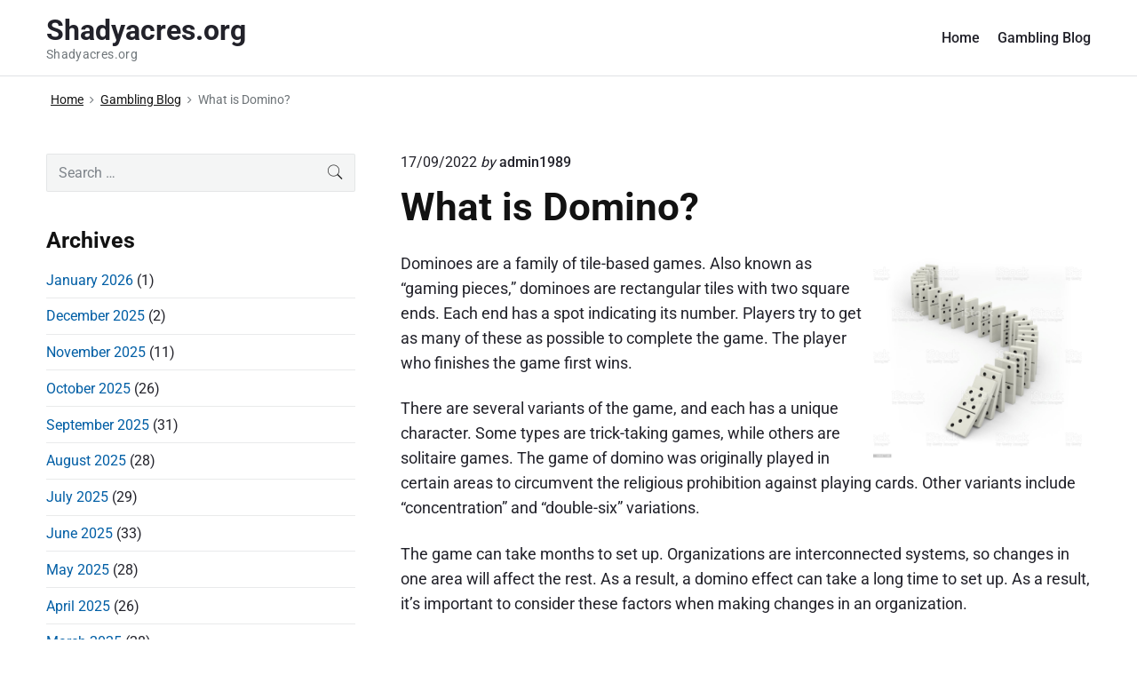

--- FILE ---
content_type: text/html; charset=UTF-8
request_url: https://shadyacres.org/what-is-domino/
body_size: 12980
content:
<!DOCTYPE html>
<html lang="en-US" class="no-js">

<head>
<meta charset="UTF-8" />
<script>(function(html){html.className = html.className.replace(/\bno-js\b/,'js')})(document.documentElement);</script>
<meta name='robots' content='index, follow, max-image-preview:large, max-snippet:-1, max-video-preview:-1' />
<meta name="viewport" content="width=device-width, initial-scale=1" />
<meta name="generator" content="Themelia 1.3.1" />

	<!-- This site is optimized with the Yoast SEO plugin v21.1 - https://yoast.com/wordpress/plugins/seo/ -->
	<title>What is Domino? - Shadyacres.org</title>
	<link rel="canonical" href="https://shadyacres.org/what-is-domino/" />
	<meta property="og:locale" content="en_US" />
	<meta property="og:type" content="article" />
	<meta property="og:title" content="What is Domino? - Shadyacres.org" />
	<meta property="og:description" content="Dominoes are a family of tile-based games. Also known as &#8220;gaming pieces,&#8221; dominoes are rectangular tiles with two square ends. Each end has a spot indicating its number. Players try to get as many of these as possible to complete the game. The player who finishes the game first wins. There are several variants of&hellip;" />
	<meta property="og:url" content="https://shadyacres.org/what-is-domino/" />
	<meta property="og:site_name" content="Shadyacres.org" />
	<meta property="article:published_time" content="2022-09-17T18:50:02+00:00" />
	<meta property="article:modified_time" content="2022-09-23T05:32:58+00:00" />
	<meta property="og:image" content="https://i.imgur.com/juX2yXF.jpg" />
	<meta name="author" content="admin1989" />
	<meta name="twitter:card" content="summary_large_image" />
	<meta name="twitter:label1" content="Written by" />
	<meta name="twitter:data1" content="admin1989" />
	<meta name="twitter:label2" content="Est. reading time" />
	<meta name="twitter:data2" content="3 minutes" />
	<script type="application/ld+json" class="yoast-schema-graph">{"@context":"https://schema.org","@graph":[{"@type":"WebPage","@id":"https://shadyacres.org/what-is-domino/","url":"https://shadyacres.org/what-is-domino/","name":"What is Domino? - Shadyacres.org","isPartOf":{"@id":"https://shadyacres.org/#website"},"primaryImageOfPage":{"@id":"https://shadyacres.org/what-is-domino/#primaryimage"},"image":{"@id":"https://shadyacres.org/what-is-domino/#primaryimage"},"thumbnailUrl":"https://i.imgur.com/juX2yXF.jpg","datePublished":"2022-09-17T18:50:02+00:00","dateModified":"2022-09-23T05:32:58+00:00","author":{"@id":"https://shadyacres.org/#/schema/person/6e42618d635cbb95d1a4be14337660ce"},"breadcrumb":{"@id":"https://shadyacres.org/what-is-domino/#breadcrumb"},"inLanguage":"en-US","potentialAction":[{"@type":"ReadAction","target":["https://shadyacres.org/what-is-domino/"]}]},{"@type":"ImageObject","inLanguage":"en-US","@id":"https://shadyacres.org/what-is-domino/#primaryimage","url":"https://i.imgur.com/juX2yXF.jpg","contentUrl":"https://i.imgur.com/juX2yXF.jpg"},{"@type":"BreadcrumbList","@id":"https://shadyacres.org/what-is-domino/#breadcrumb","itemListElement":[{"@type":"ListItem","position":1,"name":"Home","item":"https://shadyacres.org/"},{"@type":"ListItem","position":2,"name":"What is Domino?"}]},{"@type":"WebSite","@id":"https://shadyacres.org/#website","url":"https://shadyacres.org/","name":"Shadyacres.org","description":"Shadyacres.org","potentialAction":[{"@type":"SearchAction","target":{"@type":"EntryPoint","urlTemplate":"https://shadyacres.org/?s={search_term_string}"},"query-input":"required name=search_term_string"}],"inLanguage":"en-US"},{"@type":"Person","@id":"https://shadyacres.org/#/schema/person/6e42618d635cbb95d1a4be14337660ce","name":"admin1989","image":{"@type":"ImageObject","inLanguage":"en-US","@id":"https://shadyacres.org/#/schema/person/image/","url":"https://secure.gravatar.com/avatar/a5860df09a0f1748676fd52d1d8f4aa7?s=96&d=mm&r=g","contentUrl":"https://secure.gravatar.com/avatar/a5860df09a0f1748676fd52d1d8f4aa7?s=96&d=mm&r=g","caption":"admin1989"},"sameAs":["https://shadyacres.org"],"url":"https://shadyacres.org/author/admin1989/"}]}</script>
	<!-- / Yoast SEO plugin. -->


<link href='https://fonts.gstatic.com' crossorigin rel='preconnect' />
<link rel="alternate" type="application/rss+xml" title="Shadyacres.org &raquo; Feed" href="https://shadyacres.org/feed/" />
<link rel="alternate" type="application/rss+xml" title="Shadyacres.org &raquo; Comments Feed" href="https://shadyacres.org/comments/feed/" />
<link rel="pingback" href="https://shadyacres.org/xmlrpc.php" />
<script type="text/javascript">
window._wpemojiSettings = {"baseUrl":"https:\/\/s.w.org\/images\/core\/emoji\/14.0.0\/72x72\/","ext":".png","svgUrl":"https:\/\/s.w.org\/images\/core\/emoji\/14.0.0\/svg\/","svgExt":".svg","source":{"concatemoji":"https:\/\/shadyacres.org\/wp-includes\/js\/wp-emoji-release.min.js?ver=6.1.9"}};
/*! This file is auto-generated */
!function(e,a,t){var n,r,o,i=a.createElement("canvas"),p=i.getContext&&i.getContext("2d");function s(e,t){var a=String.fromCharCode,e=(p.clearRect(0,0,i.width,i.height),p.fillText(a.apply(this,e),0,0),i.toDataURL());return p.clearRect(0,0,i.width,i.height),p.fillText(a.apply(this,t),0,0),e===i.toDataURL()}function c(e){var t=a.createElement("script");t.src=e,t.defer=t.type="text/javascript",a.getElementsByTagName("head")[0].appendChild(t)}for(o=Array("flag","emoji"),t.supports={everything:!0,everythingExceptFlag:!0},r=0;r<o.length;r++)t.supports[o[r]]=function(e){if(p&&p.fillText)switch(p.textBaseline="top",p.font="600 32px Arial",e){case"flag":return s([127987,65039,8205,9895,65039],[127987,65039,8203,9895,65039])?!1:!s([55356,56826,55356,56819],[55356,56826,8203,55356,56819])&&!s([55356,57332,56128,56423,56128,56418,56128,56421,56128,56430,56128,56423,56128,56447],[55356,57332,8203,56128,56423,8203,56128,56418,8203,56128,56421,8203,56128,56430,8203,56128,56423,8203,56128,56447]);case"emoji":return!s([129777,127995,8205,129778,127999],[129777,127995,8203,129778,127999])}return!1}(o[r]),t.supports.everything=t.supports.everything&&t.supports[o[r]],"flag"!==o[r]&&(t.supports.everythingExceptFlag=t.supports.everythingExceptFlag&&t.supports[o[r]]);t.supports.everythingExceptFlag=t.supports.everythingExceptFlag&&!t.supports.flag,t.DOMReady=!1,t.readyCallback=function(){t.DOMReady=!0},t.supports.everything||(n=function(){t.readyCallback()},a.addEventListener?(a.addEventListener("DOMContentLoaded",n,!1),e.addEventListener("load",n,!1)):(e.attachEvent("onload",n),a.attachEvent("onreadystatechange",function(){"complete"===a.readyState&&t.readyCallback()})),(e=t.source||{}).concatemoji?c(e.concatemoji):e.wpemoji&&e.twemoji&&(c(e.twemoji),c(e.wpemoji)))}(window,document,window._wpemojiSettings);
</script>

<link rel='stylesheet' id='themelia-ionicons-css' href='https://shadyacres.org/wp-content/themes/themelia/css/ionicons.min.css?ver=1.5.0' type='text/css' media='all' />
<link rel='stylesheet' id='themelia-unsemantic-css' href='https://shadyacres.org/wp-content/themes/themelia/css/unsemantic.min.css?ver=1.5.0' type='text/css' media='all' />
<link rel='stylesheet' id='themelia-style-css' href='https://shadyacres.org/wp-content/themes/themelia/style.min.css?ver=1.5.0' type='text/css' media='all' />
<style id='themelia-style-inline-css' type='text/css'>
body { font-size: 1em;} @media (min-width: 600px) and (max-width: 1199px) { body {font-size: 1.063em}}  @media (min-width: 1200px) and (max-width: 1799px) { body {font-size: 1.125em}}  @media (min-width: 1800px) { body {font-size: 1.188em}} h1{font-size:1.602em}h2{font-size:1.424em}.big,.lead,blockquote,h3{font-size:1.266em}h4{font-size:1.125em}h5,h6{font-size:1em}blockquote cite,small,.small,sup{font-size:.889em}.smaller{font-size:.79em} @media (min-width: 600px)  and (max-width: 1199px) { h1{font-size:2.074em}h2{font-size:1.728em}h3{font-size:1.44em}.big,.lead,blockquote,h4{font-size:1.2em}h5,h6{font-size:1em}blockquote cite,small,.small,sup{font-size:.833em}.smaller{font-size:.75em} }  @media (min-width: 1200px) and (max-width: 1799px) { h1{font-size:2.441em}h2{font-size:1.953em}h3{font-size:1.563em}.big,.lead,blockquote,h4{font-size:1.25em}h5,h6{font-size:1em}blockquote cite,small,.small,sup{font-size:.889em}.smaller{font-size:.75em} }  @media (min-width: 1800px) { h1{font-size:3.157em}h2{font-size:2.369em}h3{font-size:1.777em}.big,.lead,blockquote,h4{font-size:1.333em}h5,h6{font-size:1em}blockquote cite,small,.small,sup{font-size:.889em}.smaller{font-size:.75em} } .grid-container {max-width: 1340px}@media (min-width:1200px){.sm-simple>.menu-item{padding:0 10px}.sm-simple>.menu-item.pr0{padding-right:0}.sm-simple>.menu-item.pl0{padding-left:0}.sm-simple>li>a:before{content:"";display:block;height:3px;left:0;right:0;bottom:0;position:absolute;transition:transform .3s ease;transform:scaleX(0)}.sm-simple>li>a.highlighted:before,.sm-simple>li>a:hover:before{background:#b10e1e;transform:scaleX(1)}.sm-simple>li.current-menu-item>a:before,.sm-simple>li.current-page-ancestor>a:before,.sm-simple>li.current_page_item>a:before,.sm-simple>li.current_page_parent>a:before{background:#ba321d;transform:scaleX(1)}.no-js .sm ul ul{min-width:12em;left:100%!important;top:0!important}.sm-simple a.highlighted .sub-arrow:after{content:"\f3d0"}.site-title-wrap{float:left;position:relative}.header-inline-menu-title .site-title-wrap{padding-left:15px}.menu-primary{align-items:center;display:-webkit-box;display:-ms-flexbox;display:flex;-webkit-box-orient:vertical;-webkit-box-direction:normal;-ms-flex-direction:column;flex-direction:column;-webkit-box-pack:center;-ms-flex-pack:center;justify-content:center;margin-left:auto}.site-header .menu-items{float:left}.sm-simple ul{position:absolute;width:12em}.sm-simple li{float:left}.sm-simple.sm-rtl li{float:right}.sm-simple ul li,.sm-simple.sm-rtl ul li,.sm-simple.sm-vertical li{float:none}.sm-simple a{white-space:nowrap}.sm-simple ul a,.sm-simple.sm-vertical a{white-space:normal}.sm-simple .sm-nowrap>li>:not(ul) a,.sm-simple .sm-nowrap>li>a{white-space:nowrap}.sm-simple a{padding-top:.5em;padding-bottom:.5em;width:auto}.sm-simple ul li a{padding:.85em}.header-i-m-lr .sm-simple li:first-child a,.header-s-l .sm-simple li:first-child a{padding-left:0}.sm-simple a.disabled{background:#fff;color:#ccc}.sm-simple a.has-submenu{padding-right:10px}.sm-simple a .sub-arrow{width:8px;background:0 0}.sm-simple a .sub-arrow:after{font-size:12px}.sm-simple>li:first-child{border-left:0}.sm-simple ul{border:1px solid rgba(39,55,64,.09);-webkit-box-shadow:0 1px 1px rgba(0,0,0,.01);-moz-box-shadow:0 1px 1px rgba(0,0,0,.01);box-shadow:0 1px 1px rgba(0,0,0,.01);background:#fff}.sm-simple ul a.has-submenu{padding-right:30px}.sm-simple ul a .sub-arrow{position:absolute;right:12px}.sm-simple ul a .sub-arrow:after{position:absolute;right:12px;top:50%;margin-top:-6px;-ms-transform:rotate(-90deg);-webkit-transform:rotate(-90deg);transform:rotate(-90deg)}.sm-simple .sub-menu li{border-bottom:1px solid rgba(39,55,64,.09)}.sm-simple .sub-menu li:last-child{border-bottom:none}.sm-simple ul>li:first-child{border-top:0}.sm-simple span.scroll-down,.sm-simple span.scroll-up{display:none;position:absolute;overflow:hidden;visibility:hidden;background:#fff;height:20px}.sm-simple span.scroll-down-arrow,.sm-simple span.scroll-up-arrow{position:absolute;top:-2px;left:50%;margin-left:-8px;width:0;height:0;overflow:hidden;border-width:8px;border-style:dashed dashed solid dashed;border-color:transparent transparent #555 transparent}.sm-simple span.scroll-down-arrow{top:6px;border-style:solid dashed dashed dashed;border-color:#555 transparent transparent transparent}.sm-simple.sm-rtl a.has-submenu{padding-right:20px;padding-left:32px}.sm-simple.sm-rtl a .sub-arrow{right:auto;left:20px}.sm-simple.sm-rtl.sm-vertical a.has-submenu{padding:11px 20px}.sm-simple.sm-rtl.sm-vertical a .sub-arrow{right:20px;margin-right:-12px}.sm-simple.sm-rtl>li:first-child{border-left:1px solid #eee}.sm-simple.sm-rtl>li:last-child{border-left:0}.sm-simple.sm-rtl ul a.has-submenu{padding:11px 20px}.sm-simple.sm-rtl ul a .sub-arrow{right:20px;margin-right:-12px}.sm-simple.sm-vertical a .sub-arrow{right:auto;margin-left:-12px}.sm-simple.sm-vertical li{border-left:0;border-top:1px solid #eee}.sm-simple.sm-vertical>li:first-child{border-top:0}.access-inner{-webkit-box-orient:horizontal;-webkit-box-direction:normal;-ms-flex-direction:row;flex-direction:row;-webkit-box-pack:justify;-ms-flex-pack:justify;justify-content:space-between}.header-inline-menu-title .access-inner{-webkit-box-orient:horizontal;-webkit-box-direction:reverse;-ms-flex-direction:row-reverse;flex-direction:row-reverse}.menu-primary{width:auto}.header-inline-title-menu .site-access li:last-child,.header-stack-right .site-access li:last-child{padding-right:0}.header-inline-menu-title .site-access li:first-child,.header-stack-left .site-access li:first-child{padding-left:0}.main-menu-btn{display:none!important}.menu-primary-items{position:relative;top:0}.menu-primary-items[aria-expanded=false]{display:block}}@media only screen and (max-width:1199px){.sm-simple a .sub-arrow{background-color:rgba(39,55,64,.05)}.sm-simple a.highlighted .sub-arrow{background-color:rgba(39,55,64,.07)}.sm-simple ul a .sub-arrow,.sm-simple ul a.highlighted .sub-arrow{background-color:transparent}.sm-simple li a{border-top:1px solid rgba(39,55,64,.09)}.sm-simple li a{padding-top:15px;padding-bottom:15px}.sm-simple li a.has-submenu{padding-right:60px}.sm-simple li li{margin-left:0}.sm-simple li li a{padding-left:15px;padding-right:5px;padding-top:15px;padding-bottom:15px}.sm-simple .sub-menu li a:hover{background:0 0}.sm-simple li.cta a{border:none;margin-top:15px;margin-bottom:25px;text-align:center}}.btn-primary, .btn, input[type="submit"], .gform_button {background:#00823B}.woocommerce #main a.button, .woocommerce #main button.button, .sidebar-primary .edd_checkout a, .sidebar-special .edd_checkout a, #main .edd_go_to_checkout.button, #main .edd-add-to-cart.button, #main .woocommerce a.button.alt, #main .woocommerce button.button.alt, #main .woocommerce input.button.alt {background:#00823B}.woocommerce #main #respond input#submit, #main .woocommerce button.button {background:#E8E8E8}
</style>
<link rel='stylesheet' id='wp-block-library-css' href='https://shadyacres.org/wp-includes/css/dist/block-library/style.min.css?ver=6.1.9' type='text/css' media='all' />
<link rel='stylesheet' id='classic-theme-styles-css' href='https://shadyacres.org/wp-includes/css/classic-themes.min.css?ver=1' type='text/css' media='all' />
<style id='global-styles-inline-css' type='text/css'>
body{--wp--preset--color--black: #000000;--wp--preset--color--cyan-bluish-gray: #abb8c3;--wp--preset--color--white: #ffffff;--wp--preset--color--pale-pink: #f78da7;--wp--preset--color--vivid-red: #cf2e2e;--wp--preset--color--luminous-vivid-orange: #ff6900;--wp--preset--color--luminous-vivid-amber: #fcb900;--wp--preset--color--light-green-cyan: #7bdcb5;--wp--preset--color--vivid-green-cyan: #00d084;--wp--preset--color--pale-cyan-blue: #8ed1fc;--wp--preset--color--vivid-cyan-blue: #0693e3;--wp--preset--color--vivid-purple: #9b51e0;--wp--preset--gradient--vivid-cyan-blue-to-vivid-purple: linear-gradient(135deg,rgba(6,147,227,1) 0%,rgb(155,81,224) 100%);--wp--preset--gradient--light-green-cyan-to-vivid-green-cyan: linear-gradient(135deg,rgb(122,220,180) 0%,rgb(0,208,130) 100%);--wp--preset--gradient--luminous-vivid-amber-to-luminous-vivid-orange: linear-gradient(135deg,rgba(252,185,0,1) 0%,rgba(255,105,0,1) 100%);--wp--preset--gradient--luminous-vivid-orange-to-vivid-red: linear-gradient(135deg,rgba(255,105,0,1) 0%,rgb(207,46,46) 100%);--wp--preset--gradient--very-light-gray-to-cyan-bluish-gray: linear-gradient(135deg,rgb(238,238,238) 0%,rgb(169,184,195) 100%);--wp--preset--gradient--cool-to-warm-spectrum: linear-gradient(135deg,rgb(74,234,220) 0%,rgb(151,120,209) 20%,rgb(207,42,186) 40%,rgb(238,44,130) 60%,rgb(251,105,98) 80%,rgb(254,248,76) 100%);--wp--preset--gradient--blush-light-purple: linear-gradient(135deg,rgb(255,206,236) 0%,rgb(152,150,240) 100%);--wp--preset--gradient--blush-bordeaux: linear-gradient(135deg,rgb(254,205,165) 0%,rgb(254,45,45) 50%,rgb(107,0,62) 100%);--wp--preset--gradient--luminous-dusk: linear-gradient(135deg,rgb(255,203,112) 0%,rgb(199,81,192) 50%,rgb(65,88,208) 100%);--wp--preset--gradient--pale-ocean: linear-gradient(135deg,rgb(255,245,203) 0%,rgb(182,227,212) 50%,rgb(51,167,181) 100%);--wp--preset--gradient--electric-grass: linear-gradient(135deg,rgb(202,248,128) 0%,rgb(113,206,126) 100%);--wp--preset--gradient--midnight: linear-gradient(135deg,rgb(2,3,129) 0%,rgb(40,116,252) 100%);--wp--preset--duotone--dark-grayscale: url('#wp-duotone-dark-grayscale');--wp--preset--duotone--grayscale: url('#wp-duotone-grayscale');--wp--preset--duotone--purple-yellow: url('#wp-duotone-purple-yellow');--wp--preset--duotone--blue-red: url('#wp-duotone-blue-red');--wp--preset--duotone--midnight: url('#wp-duotone-midnight');--wp--preset--duotone--magenta-yellow: url('#wp-duotone-magenta-yellow');--wp--preset--duotone--purple-green: url('#wp-duotone-purple-green');--wp--preset--duotone--blue-orange: url('#wp-duotone-blue-orange');--wp--preset--font-size--small: 13px;--wp--preset--font-size--medium: 20px;--wp--preset--font-size--large: 36px;--wp--preset--font-size--x-large: 42px;--wp--preset--spacing--20: 0.44rem;--wp--preset--spacing--30: 0.67rem;--wp--preset--spacing--40: 1rem;--wp--preset--spacing--50: 1.5rem;--wp--preset--spacing--60: 2.25rem;--wp--preset--spacing--70: 3.38rem;--wp--preset--spacing--80: 5.06rem;}:where(.is-layout-flex){gap: 0.5em;}body .is-layout-flow > .alignleft{float: left;margin-inline-start: 0;margin-inline-end: 2em;}body .is-layout-flow > .alignright{float: right;margin-inline-start: 2em;margin-inline-end: 0;}body .is-layout-flow > .aligncenter{margin-left: auto !important;margin-right: auto !important;}body .is-layout-constrained > .alignleft{float: left;margin-inline-start: 0;margin-inline-end: 2em;}body .is-layout-constrained > .alignright{float: right;margin-inline-start: 2em;margin-inline-end: 0;}body .is-layout-constrained > .aligncenter{margin-left: auto !important;margin-right: auto !important;}body .is-layout-constrained > :where(:not(.alignleft):not(.alignright):not(.alignfull)){max-width: var(--wp--style--global--content-size);margin-left: auto !important;margin-right: auto !important;}body .is-layout-constrained > .alignwide{max-width: var(--wp--style--global--wide-size);}body .is-layout-flex{display: flex;}body .is-layout-flex{flex-wrap: wrap;align-items: center;}body .is-layout-flex > *{margin: 0;}:where(.wp-block-columns.is-layout-flex){gap: 2em;}.has-black-color{color: var(--wp--preset--color--black) !important;}.has-cyan-bluish-gray-color{color: var(--wp--preset--color--cyan-bluish-gray) !important;}.has-white-color{color: var(--wp--preset--color--white) !important;}.has-pale-pink-color{color: var(--wp--preset--color--pale-pink) !important;}.has-vivid-red-color{color: var(--wp--preset--color--vivid-red) !important;}.has-luminous-vivid-orange-color{color: var(--wp--preset--color--luminous-vivid-orange) !important;}.has-luminous-vivid-amber-color{color: var(--wp--preset--color--luminous-vivid-amber) !important;}.has-light-green-cyan-color{color: var(--wp--preset--color--light-green-cyan) !important;}.has-vivid-green-cyan-color{color: var(--wp--preset--color--vivid-green-cyan) !important;}.has-pale-cyan-blue-color{color: var(--wp--preset--color--pale-cyan-blue) !important;}.has-vivid-cyan-blue-color{color: var(--wp--preset--color--vivid-cyan-blue) !important;}.has-vivid-purple-color{color: var(--wp--preset--color--vivid-purple) !important;}.has-black-background-color{background-color: var(--wp--preset--color--black) !important;}.has-cyan-bluish-gray-background-color{background-color: var(--wp--preset--color--cyan-bluish-gray) !important;}.has-white-background-color{background-color: var(--wp--preset--color--white) !important;}.has-pale-pink-background-color{background-color: var(--wp--preset--color--pale-pink) !important;}.has-vivid-red-background-color{background-color: var(--wp--preset--color--vivid-red) !important;}.has-luminous-vivid-orange-background-color{background-color: var(--wp--preset--color--luminous-vivid-orange) !important;}.has-luminous-vivid-amber-background-color{background-color: var(--wp--preset--color--luminous-vivid-amber) !important;}.has-light-green-cyan-background-color{background-color: var(--wp--preset--color--light-green-cyan) !important;}.has-vivid-green-cyan-background-color{background-color: var(--wp--preset--color--vivid-green-cyan) !important;}.has-pale-cyan-blue-background-color{background-color: var(--wp--preset--color--pale-cyan-blue) !important;}.has-vivid-cyan-blue-background-color{background-color: var(--wp--preset--color--vivid-cyan-blue) !important;}.has-vivid-purple-background-color{background-color: var(--wp--preset--color--vivid-purple) !important;}.has-black-border-color{border-color: var(--wp--preset--color--black) !important;}.has-cyan-bluish-gray-border-color{border-color: var(--wp--preset--color--cyan-bluish-gray) !important;}.has-white-border-color{border-color: var(--wp--preset--color--white) !important;}.has-pale-pink-border-color{border-color: var(--wp--preset--color--pale-pink) !important;}.has-vivid-red-border-color{border-color: var(--wp--preset--color--vivid-red) !important;}.has-luminous-vivid-orange-border-color{border-color: var(--wp--preset--color--luminous-vivid-orange) !important;}.has-luminous-vivid-amber-border-color{border-color: var(--wp--preset--color--luminous-vivid-amber) !important;}.has-light-green-cyan-border-color{border-color: var(--wp--preset--color--light-green-cyan) !important;}.has-vivid-green-cyan-border-color{border-color: var(--wp--preset--color--vivid-green-cyan) !important;}.has-pale-cyan-blue-border-color{border-color: var(--wp--preset--color--pale-cyan-blue) !important;}.has-vivid-cyan-blue-border-color{border-color: var(--wp--preset--color--vivid-cyan-blue) !important;}.has-vivid-purple-border-color{border-color: var(--wp--preset--color--vivid-purple) !important;}.has-vivid-cyan-blue-to-vivid-purple-gradient-background{background: var(--wp--preset--gradient--vivid-cyan-blue-to-vivid-purple) !important;}.has-light-green-cyan-to-vivid-green-cyan-gradient-background{background: var(--wp--preset--gradient--light-green-cyan-to-vivid-green-cyan) !important;}.has-luminous-vivid-amber-to-luminous-vivid-orange-gradient-background{background: var(--wp--preset--gradient--luminous-vivid-amber-to-luminous-vivid-orange) !important;}.has-luminous-vivid-orange-to-vivid-red-gradient-background{background: var(--wp--preset--gradient--luminous-vivid-orange-to-vivid-red) !important;}.has-very-light-gray-to-cyan-bluish-gray-gradient-background{background: var(--wp--preset--gradient--very-light-gray-to-cyan-bluish-gray) !important;}.has-cool-to-warm-spectrum-gradient-background{background: var(--wp--preset--gradient--cool-to-warm-spectrum) !important;}.has-blush-light-purple-gradient-background{background: var(--wp--preset--gradient--blush-light-purple) !important;}.has-blush-bordeaux-gradient-background{background: var(--wp--preset--gradient--blush-bordeaux) !important;}.has-luminous-dusk-gradient-background{background: var(--wp--preset--gradient--luminous-dusk) !important;}.has-pale-ocean-gradient-background{background: var(--wp--preset--gradient--pale-ocean) !important;}.has-electric-grass-gradient-background{background: var(--wp--preset--gradient--electric-grass) !important;}.has-midnight-gradient-background{background: var(--wp--preset--gradient--midnight) !important;}.has-small-font-size{font-size: var(--wp--preset--font-size--small) !important;}.has-medium-font-size{font-size: var(--wp--preset--font-size--medium) !important;}.has-large-font-size{font-size: var(--wp--preset--font-size--large) !important;}.has-x-large-font-size{font-size: var(--wp--preset--font-size--x-large) !important;}
.wp-block-navigation a:where(:not(.wp-element-button)){color: inherit;}
:where(.wp-block-columns.is-layout-flex){gap: 2em;}
.wp-block-pullquote{font-size: 1.5em;line-height: 1.6;}
</style>
<link rel='stylesheet' id='dashicons-css' href='https://shadyacres.org/wp-includes/css/dashicons.min.css?ver=6.1.9' type='text/css' media='all' />
<link rel='stylesheet' id='admin-bar-css' href='https://shadyacres.org/wp-includes/css/admin-bar.min.css?ver=6.1.9' type='text/css' media='all' />
<style id='admin-bar-inline-css' type='text/css'>

    /* Hide CanvasJS credits for P404 charts specifically */
    #p404RedirectChart .canvasjs-chart-credit {
        display: none !important;
    }
    
    #p404RedirectChart canvas {
        border-radius: 6px;
    }

    .p404-redirect-adminbar-weekly-title {
        font-weight: bold;
        font-size: 14px;
        color: #fff;
        margin-bottom: 6px;
    }

    #wpadminbar #wp-admin-bar-p404_free_top_button .ab-icon:before {
        content: "\f103";
        color: #dc3545;
        top: 3px;
    }
    
    #wp-admin-bar-p404_free_top_button .ab-item {
        min-width: 80px !important;
        padding: 0px !important;
    }
    
    /* Ensure proper positioning and z-index for P404 dropdown */
    .p404-redirect-adminbar-dropdown-wrap { 
        min-width: 0; 
        padding: 0;
        position: static !important;
    }
    
    #wpadminbar #wp-admin-bar-p404_free_top_button_dropdown {
        position: static !important;
    }
    
    #wpadminbar #wp-admin-bar-p404_free_top_button_dropdown .ab-item {
        padding: 0 !important;
        margin: 0 !important;
    }
    
    .p404-redirect-dropdown-container {
        min-width: 340px;
        padding: 18px 18px 12px 18px;
        background: #23282d !important;
        color: #fff;
        border-radius: 12px;
        box-shadow: 0 8px 32px rgba(0,0,0,0.25);
        margin-top: 10px;
        position: relative !important;
        z-index: 999999 !important;
        display: block !important;
        border: 1px solid #444;
    }
    
    /* Ensure P404 dropdown appears on hover */
    #wpadminbar #wp-admin-bar-p404_free_top_button .p404-redirect-dropdown-container { 
        display: none !important;
    }
    
    #wpadminbar #wp-admin-bar-p404_free_top_button:hover .p404-redirect-dropdown-container { 
        display: block !important;
    }
    
    #wpadminbar #wp-admin-bar-p404_free_top_button:hover #wp-admin-bar-p404_free_top_button_dropdown .p404-redirect-dropdown-container {
        display: block !important;
    }
    
    .p404-redirect-card {
        background: #2c3338;
        border-radius: 8px;
        padding: 18px 18px 12px 18px;
        box-shadow: 0 2px 8px rgba(0,0,0,0.07);
        display: flex;
        flex-direction: column;
        align-items: flex-start;
        border: 1px solid #444;
    }
    
    .p404-redirect-btn {
        display: inline-block;
        background: #dc3545;
        color: #fff !important;
        font-weight: bold;
        padding: 5px 22px;
        border-radius: 8px;
        text-decoration: none;
        font-size: 17px;
        transition: background 0.2s, box-shadow 0.2s;
        margin-top: 8px;
        box-shadow: 0 2px 8px rgba(220,53,69,0.15);
        text-align: center;
        line-height: 1.6;
    }
    
    .p404-redirect-btn:hover {
        background: #c82333;
        color: #fff !important;
        box-shadow: 0 4px 16px rgba(220,53,69,0.25);
    }
    
    /* Prevent conflicts with other admin bar dropdowns */
    #wpadminbar .ab-top-menu > li:hover > .ab-item,
    #wpadminbar .ab-top-menu > li.hover > .ab-item {
        z-index: auto;
    }
    
    #wpadminbar #wp-admin-bar-p404_free_top_button:hover > .ab-item {
        z-index: 999998 !important;
    }
    
</style>
<script type='text/javascript' src='https://shadyacres.org/wp-includes/js/jquery/jquery.min.js?ver=3.6.1' id='jquery-core-js'></script>
<script type='text/javascript' src='https://shadyacres.org/wp-includes/js/jquery/jquery-migrate.min.js?ver=3.3.2' id='jquery-migrate-js'></script>
<!--[if lt IE 9]>
<script type='text/javascript' src='https://shadyacres.org/wp-content/themes/themelia/js/html5$suffix.js?ver=3.7.3' id='themelia-html5-js'></script>
<![endif]-->
<link rel="https://api.w.org/" href="https://shadyacres.org/wp-json/" /><link rel="alternate" type="application/json" href="https://shadyacres.org/wp-json/wp/v2/posts/290" /><link rel="EditURI" type="application/rsd+xml" title="RSD" href="https://shadyacres.org/xmlrpc.php?rsd" />
<link rel="wlwmanifest" type="application/wlwmanifest+xml" href="https://shadyacres.org/wp-includes/wlwmanifest.xml" />
<meta name="generator" content="WordPress 6.1.9" />
<link rel='shortlink' href='https://shadyacres.org/?p=290' />
<link rel="alternate" type="application/json+oembed" href="https://shadyacres.org/wp-json/oembed/1.0/embed?url=https%3A%2F%2Fshadyacres.org%2Fwhat-is-domino%2F" />
<link rel="alternate" type="text/xml+oembed" href="https://shadyacres.org/wp-json/oembed/1.0/embed?url=https%3A%2F%2Fshadyacres.org%2Fwhat-is-domino%2F&#038;format=xml" />
<style id="custom-background-css">body.custom-background { background: #ffffff; }</style>
<link rel="icon" href="https://shadyacres.org/wp-content/uploads/2022/03/cropped-biggaming-full-32x32.png" sizes="32x32" />
<link rel="icon" href="https://shadyacres.org/wp-content/uploads/2022/03/cropped-biggaming-full-192x192.png" sizes="192x192" />
<link rel="apple-touch-icon" href="https://shadyacres.org/wp-content/uploads/2022/03/cropped-biggaming-full-180x180.png" />
<meta name="msapplication-TileImage" content="https://shadyacres.org/wp-content/uploads/2022/03/cropped-biggaming-full-270x270.png" />
<style id="kirki-inline-styles">.headroom + .main, .sticky-header + .main{padding-top:86px;}.site-header{background-color:#fff;}.site-header:after{background-color:rgba(39,55,64,0.14);}.site-title{font-family:Roboto;font-size:1.789em;font-weight:700;line-height:1.2;text-transform:none;}.site-title-wrap .site-title, .site-title-wrap:visited .site-title{color:#22222A;}.site-title-wrap:hover .site-title{color:#22222A;}.site-title-wrap:active .site-title{color:#22222A;}.site-description{font-family:Roboto;font-size:0.789em;font-weight:400;letter-spacing:0.025em;line-height:1.2;text-transform:none;color:#6f767a;}.sm-simple{font-family:Roboto;font-size:16px;font-weight:500;line-height:1.4;text-transform:none;}.sm-simple a, .sm-simple a:visited{color:rgba(34, 34, 42, 1);}.sm-simple a:hover, .sm-simple > li > a.highlighted{color:#000;}.sm-simple a:active, .sm-simple > li > a.highlighted:active{color:#000;}.hamburger-inner, .hamburger-inner:before, .hamburger-inner:after{background-color:rgba(34, 34, 42, 1);}.sm-simple > li > a:hover:before,.sm-simple > li > a.highlighted:before{background:#B10E1E;}.sm-simple > li.current-menu-item > a:before,.sm-simple > li.current_page_item > a:before,.sm-simple > li.current_page_parent > a:before,.sm-simple > li.current-page-ancestor > a:before{background:#BA321D;}.sm-simple .sub-menu a, .sm-simple .sub-menu a:visited{color:#121212;}.sm-simple .sub-menu a:hover, .sm-simple .sub-menu li a.highlighted{color:#b10e1e;}.sm-simple .sub-menu a:active, .sm-simple .sub-menu li a.highlighted:active{color:#b10e1e;}.sm-simple .sub-menu li a{background-color:#fff;}.sm-simple .sub-menu li a:hover, .sm-simple .sub-menu li a.highlighted{background-color:#fff;}.sm-simple .sub-menu li a:active{background-color:#fff;}.sm-simple .sub-menu{border-color:rgba(39, 55, 64, 0.09);}.sm-simple .sub-menu li{border-color:rgba(39, 55, 64, 0.09);}.sm-simple .sub-menu ul{border-top-color:rgba(39, 55, 64, 0.09);}body{font-family:Roboto;font-weight:400;line-height:1.6;color:#22222a;}a{color:#005ea5;}a:visited{color:#005ea5;}a:hover{color:#2e3191;}a:active{color:#2e3191;}h1, h2, h3, h4, h5, h6{font-family:Roboto;font-weight:700;line-height:1.2;}.entry-title a{color:#121212;}.entry-title a:visited{color:#121212;}.entry-title a:hover{color:#333;}.entry-title a:active{color:#444;}.plural .entry-title{text-transform:none;}.singular-post .entry-title{text-transform:none;color:#121212;}.singular-page .entry-title{text-transform:none;color:#121212;}.sidebar-primary .widget-title{text-transform:none;color:#121212;}.sidebar-footer .widget-title{text-transform:none;color:#121212;}.entry-content h1{text-transform:none;color:#121212;}.entry-content h2{text-transform:none;color:#121212;}.entry-content h3{text-transform:none;color:#121212;}.sidebar-subsidiary h3{text-transform:none;color:#121212;}.entry-content h4{text-transform:none;color:#121212;}.entry-content h5{text-transform:none;color:#121212;}.entry-content h6{text-transform:none;color:#121212;}breadcrumb-trail, .secondary-text, .wp-caption-text{color:#6d7377;}.breadcrumb-trail a, .breadcrumb-trail a:visited, .entry-more-link, .entry-more-link:visited, .more-link, .more-link:visited, .social-navigation a, .social-navigation a:visited{color:#141414;}.breadcrumb-trail a:hover, .entry-more-link:hover, .more-link:hover, .social-navigation a:hover{color:rgba(0,0,0,0.7);}.breadcrumb-trail a:active, .entry-more-link:active, .more-link:active, .social-navigation a:active{color:rgba(0,0,0,0.7);}.archive .post, .blog .post, .search .entry{border-bottom-color:rgba(39, 55, 64, 0.1);}hr{border-bottom-color:rgba(39, 55, 64, 0.1);}.author-info{border-top-color:rgba(39, 55, 64, 0.45);}h4.comments-number{border-top-color:rgba(39, 55, 64, 0.45);}.post-navigation .nav-links{border-top-color:rgba(39, 55, 64, 0.45);}.main .sidebar li{border-bottom-color:rgba(39, 55, 64, 0.1);}.sidebar-subsidiary{border-top-color:rgba(39, 55, 64, 0.1);}.sidebar-footer{border-top-color:rgba(39, 55, 64, 0.1);}.site-footer{border-top-color:rgba(39, 55, 64, 0.1);}@font-face{font-display:swap;font-family:'Roboto';font-style:normal;font-weight:400;font-stretch:normal;src:url(//fonts.gstatic.com/l/font?kit=KFOMCnqEu92Fr1ME7kSn66aGLdTylUAMQXC89YmC2DPNWubEbWmQ&skey=a0a0114a1dcab3ac&v=v50) format('woff');}@font-face{font-display:swap;font-family:'Roboto';font-style:normal;font-weight:500;font-stretch:normal;src:url(//fonts.gstatic.com/l/font?kit=KFOMCnqEu92Fr1ME7kSn66aGLdTylUAMQXC89YmC2DPNWub2bWmQ&skey=a0a0114a1dcab3ac&v=v50) format('woff');}@font-face{font-display:swap;font-family:'Roboto';font-style:normal;font-weight:700;font-stretch:normal;src:url(//fonts.gstatic.com/l/font?kit=KFOMCnqEu92Fr1ME7kSn66aGLdTylUAMQXC89YmC2DPNWuYjammQ&skey=a0a0114a1dcab3ac&v=v50) format('woff');}</style></head>

<body data-rsssl=1 class="wordpress ltr en en-us parent-theme y2026 m01 d15 h12 thursday logged-out custom-background singular singular-post singular-post-290 post-template-default post-format-standard layout-2c-r header-inline header-inline-title-menu title-is-visible description-is-visible" dir="ltr">

	<div id="container" class="container">

		<a href="#content" class="skip-link screen-reader-text focusable">Skip to content</a><!-- .skip-link -->

		<header id="header" class="site-header">
			<div id="branding" class="site-branding">
				<div id="access" class="site-access grid-container">
					<div id="access-inner" class="access-inner grid-100 relative">

									<!-- Site title and logo -->
		<a href="https://shadyacres.org/" class="site-title-wrap clearfix">
		<div class="branding-item-wrap flex-center">
			<div class="titles-wrap branding-item">
				<p id="site-title" class="site-title">Shadyacres.org</p>				<p id="site-description" class="site-description">Shadyacres.org</p>			</div>
		</div>
		</a>
		
						
	<nav class="menu menu-primary" id="menu-primary" aria-label="Primary Menu">

		<!-- Mobile menu toggle button (hamburger/x icon) -->
		<button id="menu-toggle" class="menu-toggle hamburger hamburger--spin main-menu-btn is-not-active" type="button" aria-controls="menu-primary-items" aria-expanded="false">
			<span class="hamburger-box">
				<span class="hamburger-inner"></span>
			</span>
			<span class="screen-reader-text">Menu</span>
		</button>

		<ul id="menu-primary-items" class="menu-primary-items menu-items sm sm-simple" aria-expanded="false"><li id="menu-item-10" class="menu-item menu-item-type-custom menu-item-object-custom menu-item-home menu-item-10"><a href="https://shadyacres.org">Home</a></li>
<li id="menu-item-11" class="menu-item menu-item-type-taxonomy menu-item-object-category current-post-ancestor current-menu-parent current-post-parent menu-item-11"><a href="https://shadyacres.org/category/gambling-blog/">Gambling Blog</a></li>
</ul>
	</nav><!-- #menu-primary -->

	
					</div><!-- .access-inner -->
				</div><!-- #access -->
			</div><!-- #branding -->
		</header><!-- #header -->

<div id="main" class="main">
	<div class="grid-container">
		<div class="grid-100 grid-parent main-inner">
			
	<nav role="navigation" aria-label="Breadcrumbs" class="breadcrumb-trail breadcrumbs" itemprop="breadcrumb"><ul class="trail-items" itemscope itemtype="http://schema.org/BreadcrumbList"><meta name="numberOfItems" content="3" /><meta name="itemListOrder" content="Ascending" /><li itemprop="itemListElement" itemscope itemtype="http://schema.org/ListItem" class="trail-item trail-begin"><a href="https://shadyacres.org/" rel="home"><span itemprop="name">Home</span></a><meta itemprop="position" content="1" /></li><li itemprop="itemListElement" itemscope itemtype="http://schema.org/ListItem" class="trail-item"><a href="https://shadyacres.org/category/gambling-blog/"><span itemprop="name">Gambling Blog</span></a><meta itemprop="position" content="2" /></li><li itemprop="itemListElement" itemscope itemtype="http://schema.org/ListItem" class="trail-item trail-end"><span itemprop="name">What is Domino?</span><meta itemprop="position" content="3" /></li></ul></nav>
	
			
			<main id="content" class="content grid-70 tablet-grid-66 push-30 tablet-push-33">

				
				
					
						
						<article id="post-290" class="entry author-admin1989 post-290 post type-post status-publish format-standard category-gambling-blog">

	
		<header class="entry-header">

			<div class="entry-byline small">
				<time class="entry-published updated" datetime="2022-09-17T18:50:02+00:00" itemprop="datePublished" title="Saturday, September 17, 2022, 6:50 pm">17/09/2022</time>
									<span class="post-by">by</span>
					<span class="entry-author" itemprop="author"><a href="https://shadyacres.org/author/admin1989/" title="Posts by admin1989" rel="author" class="url fn n" itemprop="url"><span itemprop="name">admin1989</span></a></span>
									<span class="comments-link zero-comments cl-text cl-zero-hide"></span>							</div><!-- .entry-byline -->

			<h1 class="entry-title" itemprop="headline">What is Domino?</h1>

			
		</header><!-- .entry-header -->

		<div class="entry-content" itemprop="articleBody">
			<p><img decoding="async" style="width: auto; max-width: 41% height:auto; margin: 0px 10px; max-height: 235px;" src="https://i.imgur.com/juX2yXF.jpg" alt="domino" align="right" /></p>
<p>Dominoes are a family of tile-based games. Also known as &#8220;gaming pieces,&#8221; dominoes are rectangular tiles with two square ends. Each end has a spot indicating its number. Players try to get as many of these as possible to complete the game. The player who finishes the game first wins.</p>
<p>There are several variants of the game, and each has a unique character. Some types are trick-taking games, while others are solitaire games. The game of domino was originally played in certain areas to circumvent the religious prohibition against playing cards. Other variants include &#8220;concentration&#8221; and &#8220;double-six&#8221; variations.</p>
<p>The game can take months to set up. Organizations are interconnected systems, so changes in one area will affect the rest. As a result, a domino effect can take a long time to set up. As a result, it&#8217;s important to consider these factors when making changes in an organization.</p>
<p>Traditionally, dominoes were made of ivory or silver lip ocean <a href="https://compassionpetresort.com/"><span data-sheets-value="{&quot;1&quot;:2,&quot;2&quot;:&quot;Togel Hari Ini&quot;}" data-sheets-userformat="{&quot;2&quot;:637,&quot;3&quot;:{&quot;1&quot;:0},&quot;5&quot;:{&quot;1&quot;:[{&quot;1&quot;:2,&quot;2&quot;:0,&quot;5&quot;:{&quot;1&quot;:2,&quot;2&quot;:0}},{&quot;1&quot;:0,&quot;2&quot;:0,&quot;3&quot;:3},{&quot;1&quot;:1,&quot;2&quot;:0,&quot;4&quot;:1}]},&quot;6&quot;:{&quot;1&quot;:[{&quot;1&quot;:2,&quot;2&quot;:0,&quot;5&quot;:{&quot;1&quot;:2,&quot;2&quot;:0}},{&quot;1&quot;:0,&quot;2&quot;:0,&quot;3&quot;:3},{&quot;1&quot;:1,&quot;2&quot;:0,&quot;4&quot;:1}]},&quot;7&quot;:{&quot;1&quot;:[{&quot;1&quot;:2,&quot;2&quot;:0,&quot;5&quot;:{&quot;1&quot;:2,&quot;2&quot;:0}},{&quot;1&quot;:0,&quot;2&quot;:0,&quot;3&quot;:3},{&quot;1&quot;:1,&quot;2&quot;:0,&quot;4&quot;:1}]},&quot;8&quot;:{&quot;1&quot;:[{&quot;1&quot;:2,&quot;2&quot;:0,&quot;5&quot;:{&quot;1&quot;:2,&quot;2&quot;:0}},{&quot;1&quot;:0,&quot;2&quot;:0,&quot;3&quot;:3},{&quot;1&quot;:1,&quot;2&quot;:0,&quot;4&quot;:1}]},&quot;9&quot;:1,&quot;12&quot;:0}">Togel Hari Ini</span></a> pearl oyster shell. Other common materials used to make dominoes were dark hardwoods such as ebony and mother of pearl. However, more modern versions are made of plastic or synthetic materials. Dominoes are also made of bone and silver lip ocean pearl oyster shell.</p>
<p>Domino helps make data scientists more productive by allowing teams to collaborate. The platform includes tools for publishing results, deploying models, and environment management. The platform also makes work shareable and reproducible. These capabilities lead to faster progress for individuals and teams, and better returns for companies. With Domino, data scientists are able to work more efficiently and have deeper insights.</p>
<p>The game first appeared in the early eighteenth century in Italy and then spread to southern Germany, and eventually reached France and became a craze. In the late 1860s, dominoes became popular in the United States. The word domino first appeared in a French dictionary in 1771. Originally, dominoes represented each of the possible outcomes of throwing two six-sided dice.</p>
<p>The domino theory helped justify the U.S. military presence in Vietnam after the assassination of President Kennedy. However, it failed to account for the nature of the Viet Cong conflict. It assumed that the goal of Ho Chi Minh was to bring about Vietnamese independence, which was not the case. Instead, Ho Chi Minh&#8217;s supporters aimed for the spread of communism.</p>
<p>The basic game of domino requires two players and a double-six set. Each player draws seven dominoes from a pile, called the boneyard or stock, and places them on the edge in front of them. This allows them to check the value of their own tiles and the value of their opponents&#8217; tiles. Another variant of domino is known as Five-Up, which is played with multicolored tiles.</p>
<p>The domino theory also played a part in shaping US foreign policy during the Cold War. It claimed that if a nation became communist, the neighboring states would follow suit. Therefore, it was imperative to contain the spread of communism. This theory was used to justify American involvement in the Vietnam War and the support for the non-communist government in South Vietnam.</p>
					</div><!-- .entry-content -->

		<footer class="entry-footer">
			<span class="entry-terms category" itemprop="articleSection"><span class="title">Posted in: </span><a href="https://shadyacres.org/category/gambling-blog/" rel="tag">Gambling Blog</a></span>					</footer><!-- .entry-footer -->

		
	
</article><!-- .entry -->

						
							
						
					
					
	
	<nav class="navigation post-navigation" aria-label="Posts">
		<h2 class="screen-reader-text">Post navigation</h2>
		<div class="nav-links"><div class="nav-previous"><a href="https://shadyacres.org/how-to-play-the-lottery/" rel="prev"><span class="meta-nav" aria-hidden="true">Previous</span> <span class="screen-reader-text">Previous post:</span> <span class="post-title">How to Play the Lottery</span></a></div><div class="nav-next"><a href="https://shadyacres.org/things-to-consider-before-playing-a-mobile-gambling-game/" rel="next"><span class="meta-nav" aria-hidden="true">Next</span> <span class="screen-reader-text">Next post:</span> <span class="post-title">Things to Consider Before Playing a Mobile Gambling Game</span></a></div></div>
	</nav>

				
			</main><!-- #content -->

			
			
	<aside class="sidebar sidebar-primary pull-70 tablet-pull-66 grid-30 tablet-grid-33" id="sidebar-primary" aria-label="Primary Sidebar">

		<h3 id="sidebar-primary-title" class="screen-reader-text">Primary Sidebar</h3>

		<div class="sidebar-inner">
			
				<div id="search-3" class="widget widget_search"><form role="search" method="get" class="search-form" action="https://shadyacres.org/">
    <label>
        <span class="screen-reader-text">Search for:</span>
        <input type="search" class="search-field"
            placeholder="Search &hellip;"
            value="" name="s"
            title="Search for:" />
    </label>
    <button type="submit" class="search-submit"><span class="screen-reader-text">Search</span></button>
</form></div><div id="archives-3" class="widget widget_archive"><h3 class="widget-title">Archives</h3>
			<ul>
					<li><a href='https://shadyacres.org/2026/01/'>January 2026</a>&nbsp;(1)</li>
	<li><a href='https://shadyacres.org/2025/12/'>December 2025</a>&nbsp;(2)</li>
	<li><a href='https://shadyacres.org/2025/11/'>November 2025</a>&nbsp;(11)</li>
	<li><a href='https://shadyacres.org/2025/10/'>October 2025</a>&nbsp;(26)</li>
	<li><a href='https://shadyacres.org/2025/09/'>September 2025</a>&nbsp;(31)</li>
	<li><a href='https://shadyacres.org/2025/08/'>August 2025</a>&nbsp;(28)</li>
	<li><a href='https://shadyacres.org/2025/07/'>July 2025</a>&nbsp;(29)</li>
	<li><a href='https://shadyacres.org/2025/06/'>June 2025</a>&nbsp;(33)</li>
	<li><a href='https://shadyacres.org/2025/05/'>May 2025</a>&nbsp;(28)</li>
	<li><a href='https://shadyacres.org/2025/04/'>April 2025</a>&nbsp;(26)</li>
	<li><a href='https://shadyacres.org/2025/03/'>March 2025</a>&nbsp;(28)</li>
	<li><a href='https://shadyacres.org/2025/02/'>February 2025</a>&nbsp;(25)</li>
	<li><a href='https://shadyacres.org/2025/01/'>January 2025</a>&nbsp;(25)</li>
	<li><a href='https://shadyacres.org/2024/12/'>December 2024</a>&nbsp;(30)</li>
	<li><a href='https://shadyacres.org/2024/11/'>November 2024</a>&nbsp;(26)</li>
	<li><a href='https://shadyacres.org/2024/10/'>October 2024</a>&nbsp;(27)</li>
	<li><a href='https://shadyacres.org/2024/09/'>September 2024</a>&nbsp;(27)</li>
	<li><a href='https://shadyacres.org/2024/08/'>August 2024</a>&nbsp;(37)</li>
	<li><a href='https://shadyacres.org/2024/07/'>July 2024</a>&nbsp;(34)</li>
	<li><a href='https://shadyacres.org/2024/06/'>June 2024</a>&nbsp;(25)</li>
	<li><a href='https://shadyacres.org/2024/05/'>May 2024</a>&nbsp;(28)</li>
	<li><a href='https://shadyacres.org/2024/04/'>April 2024</a>&nbsp;(41)</li>
	<li><a href='https://shadyacres.org/2024/03/'>March 2024</a>&nbsp;(30)</li>
	<li><a href='https://shadyacres.org/2024/02/'>February 2024</a>&nbsp;(5)</li>
	<li><a href='https://shadyacres.org/2024/01/'>January 2024</a>&nbsp;(19)</li>
	<li><a href='https://shadyacres.org/2023/12/'>December 2023</a>&nbsp;(27)</li>
	<li><a href='https://shadyacres.org/2023/11/'>November 2023</a>&nbsp;(24)</li>
	<li><a href='https://shadyacres.org/2023/10/'>October 2023</a>&nbsp;(26)</li>
	<li><a href='https://shadyacres.org/2023/09/'>September 2023</a>&nbsp;(59)</li>
	<li><a href='https://shadyacres.org/2023/08/'>August 2023</a>&nbsp;(47)</li>
	<li><a href='https://shadyacres.org/2023/07/'>July 2023</a>&nbsp;(32)</li>
	<li><a href='https://shadyacres.org/2023/06/'>June 2023</a>&nbsp;(25)</li>
	<li><a href='https://shadyacres.org/2023/05/'>May 2023</a>&nbsp;(29)</li>
	<li><a href='https://shadyacres.org/2023/04/'>April 2023</a>&nbsp;(24)</li>
	<li><a href='https://shadyacres.org/2023/03/'>March 2023</a>&nbsp;(28)</li>
	<li><a href='https://shadyacres.org/2023/02/'>February 2023</a>&nbsp;(23)</li>
	<li><a href='https://shadyacres.org/2023/01/'>January 2023</a>&nbsp;(23)</li>
	<li><a href='https://shadyacres.org/2022/12/'>December 2022</a>&nbsp;(27)</li>
	<li><a href='https://shadyacres.org/2022/11/'>November 2022</a>&nbsp;(24)</li>
	<li><a href='https://shadyacres.org/2022/10/'>October 2022</a>&nbsp;(28)</li>
	<li><a href='https://shadyacres.org/2022/09/'>September 2022</a>&nbsp;(24)</li>
	<li><a href='https://shadyacres.org/2022/08/'>August 2022</a>&nbsp;(25)</li>
	<li><a href='https://shadyacres.org/2022/07/'>July 2022</a>&nbsp;(26)</li>
	<li><a href='https://shadyacres.org/2022/06/'>June 2022</a>&nbsp;(24)</li>
	<li><a href='https://shadyacres.org/2022/05/'>May 2022</a>&nbsp;(27)</li>
	<li><a href='https://shadyacres.org/2022/04/'>April 2022</a>&nbsp;(20)</li>
	<li><a href='https://shadyacres.org/2022/03/'>March 2022</a>&nbsp;(1)</li>
			</ul>

			</div><div id="categories-3" class="widget widget_categories"><h3 class="widget-title">Categories</h3>
			<ul>
					<li class="cat-item cat-item-1"><a href="https://shadyacres.org/category/gambling-blog/">Gambling Blog</a> (1,213)
</li>
	<li class="cat-item cat-item-3"><a href="https://shadyacres.org/category/togel/">togel</a> (2)
</li>
			</ul>

			</div>
		<div id="recent-posts-3" class="widget widget_recent_entries">
		<h3 class="widget-title">Recent Posts</h3>
		<ul>
											<li>
					<a href="https://shadyacres.org/slot-deposit-qris-kenali-manfaat-dan-cara-penggunaan/">Slot Deposit QRIS: Kenali Manfaat dan Cara Penggunaan</a>
									</li>
											<li>
					<a href="https://shadyacres.org/nikmati-keseruan-permainan-slot-telkomsel-melalui-setoran-mudah/">Nikmati Keseruan Permainan Slot Telkomsel melalui Setoran Mudah</a>
									</li>
											<li>
					<a href="https://shadyacres.org/bergabung-dengan-live-draw-macau-pengalaman-seru-dan-menegangkan/">Bergabung dengan Live Draw Macau: Pengalaman Seru dan Menegangkan</a>
									</li>
											<li>
					<a href="https://shadyacres.org/what-is-the-lottery-11/">What is the Lottery?</a>
									</li>
											<li>
					<a href="https://shadyacres.org/the-mobile-gambling-game/">The Mobile Gambling Game</a>
									</li>
					</ul>

		</div><div id="text-3" class="widget widget_text">			<div class="textwidget"><p><a href="https://assemblages-paris.com/">togel kamboja</a></p>
</div>
		</div>
					</div>

	</aside><!-- #sidebar-primary -->

		</div><!-- .inner .main-inner -->
	</div><!-- .grid-container -->
</div><!-- #main -->





<footer id="footer" class="site-footer">

	<div class="grid-container site-footer-inner">
		<div class="site-footer-01">
						<div class="sidebar sidebar-colophon-right" role="complementary" id="sidebar-colophon-right" aria-label="Colophon Right Sidebar" itemscope="itemscope" itemtype="http://schema.org/WPSideBar">
							</div>

		</div><!-- .grid-50 -->
		<div class="site-footer-02">
			
			
			<p class="credit">
				Copyright &#169; 2026 <a class="site-link" href="https://shadyacres.org" rel="home">Shadyacres.org</a>. Powered by <a class="wp-link" href="https://wordpress.org">WordPress</a> and <a class="theme-link" href="http://relishpress.com/themes/themelia">Themelia</a>.			</p><!-- .credit -->
			
		</div><!-- .grid-50 -->
	</div><!-- .grid-container -->

</footer><!-- #footer -->

</div><!-- #container -->

<script type='text/javascript' src='https://shadyacres.org/wp-includes/js/imagesloaded.min.js?ver=4.1.4' id='imagesloaded-js'></script>
<script type='text/javascript' src='https://shadyacres.org/wp-content/themes/themelia/js/jquery.fitvids.min.js?ver=1.1.0' id='fitvids-js'></script>
<script type='text/javascript' src='https://shadyacres.org/wp-content/themes/themelia/js/jquery.smartmenus.min.js?ver=1.1.0' id='smartmenus-js'></script>
<script type='text/javascript' src='https://shadyacres.org/wp-content/themes/themelia/js/jquery.smartmenus.keyboard.min.js?ver=0.4.0' id='smartmenus-keyboard-js'></script>
<script type='text/javascript' id='themelia-js-extra'>
/* <![CDATA[ */
var themelia_i18n = {"search_toggle":"Expand Search Form"};
/* ]]> */
</script>
<script type='text/javascript' src='https://shadyacres.org/wp-content/themes/themelia/js/themelia.min.js?ver=1.2.0' id='themelia-js'></script>

<script defer src="https://static.cloudflareinsights.com/beacon.min.js/vcd15cbe7772f49c399c6a5babf22c1241717689176015" integrity="sha512-ZpsOmlRQV6y907TI0dKBHq9Md29nnaEIPlkf84rnaERnq6zvWvPUqr2ft8M1aS28oN72PdrCzSjY4U6VaAw1EQ==" data-cf-beacon='{"version":"2024.11.0","token":"0977273b6a47414aa0d09c983361a4ca","r":1,"server_timing":{"name":{"cfCacheStatus":true,"cfEdge":true,"cfExtPri":true,"cfL4":true,"cfOrigin":true,"cfSpeedBrain":true},"location_startswith":null}}' crossorigin="anonymous"></script>
</body>
</html>


<!-- Page cached by LiteSpeed Cache 7.7 on 2026-01-15 12:33:33 -->